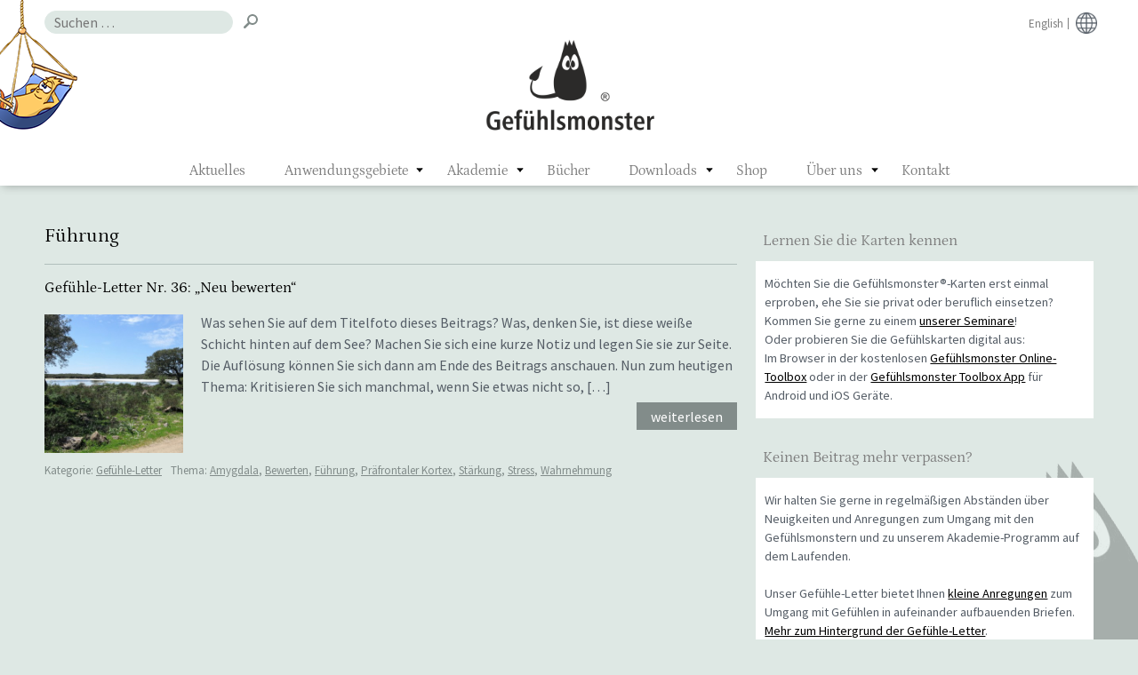

--- FILE ---
content_type: text/html; charset=UTF-8
request_url: https://www.gefuehlsmonster.de/tag/fuehrung/
body_size: 39793
content:
<!DOCTYPE html>
<html lang="de-DE">
<head>
<meta charset="UTF-8">
<meta name="viewport" content="width=device-width, initial-scale=1">
<link rel="profile" href="http://gmpg.org/xfn/11">
<link rel="pingback" href="https://www.gefuehlsmonster.de/xmlrpc.php">

<title>Führung &#8211; Gefühlsmonster</title>
<meta name='robots' content='max-image-preview:large' />
	<style>img:is([sizes="auto" i], [sizes^="auto," i]) { contain-intrinsic-size: 3000px 1500px }</style>
	<link rel="alternate" type="application/rss+xml" title="Gefühlsmonster &raquo; Feed" href="https://www.gefuehlsmonster.de/feed/" />
<link rel="alternate" type="application/rss+xml" title="Gefühlsmonster &raquo; Kommentar-Feed" href="https://www.gefuehlsmonster.de/comments/feed/" />
<link rel="alternate" type="application/rss+xml" title="Gefühlsmonster &raquo; Führung Schlagwort-Feed" href="https://www.gefuehlsmonster.de/tag/fuehrung/feed/" />
<script type="text/javascript">
/* <![CDATA[ */
window._wpemojiSettings = {"baseUrl":"https:\/\/s.w.org\/images\/core\/emoji\/15.0.3\/72x72\/","ext":".png","svgUrl":"https:\/\/s.w.org\/images\/core\/emoji\/15.0.3\/svg\/","svgExt":".svg","source":{"concatemoji":"https:\/\/www.gefuehlsmonster.de\/wp-includes\/js\/wp-emoji-release.min.js?ver=a8a226d3b1492445ffa6ab453568da8c"}};
/*! This file is auto-generated */
!function(i,n){var o,s,e;function c(e){try{var t={supportTests:e,timestamp:(new Date).valueOf()};sessionStorage.setItem(o,JSON.stringify(t))}catch(e){}}function p(e,t,n){e.clearRect(0,0,e.canvas.width,e.canvas.height),e.fillText(t,0,0);var t=new Uint32Array(e.getImageData(0,0,e.canvas.width,e.canvas.height).data),r=(e.clearRect(0,0,e.canvas.width,e.canvas.height),e.fillText(n,0,0),new Uint32Array(e.getImageData(0,0,e.canvas.width,e.canvas.height).data));return t.every(function(e,t){return e===r[t]})}function u(e,t,n){switch(t){case"flag":return n(e,"\ud83c\udff3\ufe0f\u200d\u26a7\ufe0f","\ud83c\udff3\ufe0f\u200b\u26a7\ufe0f")?!1:!n(e,"\ud83c\uddfa\ud83c\uddf3","\ud83c\uddfa\u200b\ud83c\uddf3")&&!n(e,"\ud83c\udff4\udb40\udc67\udb40\udc62\udb40\udc65\udb40\udc6e\udb40\udc67\udb40\udc7f","\ud83c\udff4\u200b\udb40\udc67\u200b\udb40\udc62\u200b\udb40\udc65\u200b\udb40\udc6e\u200b\udb40\udc67\u200b\udb40\udc7f");case"emoji":return!n(e,"\ud83d\udc26\u200d\u2b1b","\ud83d\udc26\u200b\u2b1b")}return!1}function f(e,t,n){var r="undefined"!=typeof WorkerGlobalScope&&self instanceof WorkerGlobalScope?new OffscreenCanvas(300,150):i.createElement("canvas"),a=r.getContext("2d",{willReadFrequently:!0}),o=(a.textBaseline="top",a.font="600 32px Arial",{});return e.forEach(function(e){o[e]=t(a,e,n)}),o}function t(e){var t=i.createElement("script");t.src=e,t.defer=!0,i.head.appendChild(t)}"undefined"!=typeof Promise&&(o="wpEmojiSettingsSupports",s=["flag","emoji"],n.supports={everything:!0,everythingExceptFlag:!0},e=new Promise(function(e){i.addEventListener("DOMContentLoaded",e,{once:!0})}),new Promise(function(t){var n=function(){try{var e=JSON.parse(sessionStorage.getItem(o));if("object"==typeof e&&"number"==typeof e.timestamp&&(new Date).valueOf()<e.timestamp+604800&&"object"==typeof e.supportTests)return e.supportTests}catch(e){}return null}();if(!n){if("undefined"!=typeof Worker&&"undefined"!=typeof OffscreenCanvas&&"undefined"!=typeof URL&&URL.createObjectURL&&"undefined"!=typeof Blob)try{var e="postMessage("+f.toString()+"("+[JSON.stringify(s),u.toString(),p.toString()].join(",")+"));",r=new Blob([e],{type:"text/javascript"}),a=new Worker(URL.createObjectURL(r),{name:"wpTestEmojiSupports"});return void(a.onmessage=function(e){c(n=e.data),a.terminate(),t(n)})}catch(e){}c(n=f(s,u,p))}t(n)}).then(function(e){for(var t in e)n.supports[t]=e[t],n.supports.everything=n.supports.everything&&n.supports[t],"flag"!==t&&(n.supports.everythingExceptFlag=n.supports.everythingExceptFlag&&n.supports[t]);n.supports.everythingExceptFlag=n.supports.everythingExceptFlag&&!n.supports.flag,n.DOMReady=!1,n.readyCallback=function(){n.DOMReady=!0}}).then(function(){return e}).then(function(){var e;n.supports.everything||(n.readyCallback(),(e=n.source||{}).concatemoji?t(e.concatemoji):e.wpemoji&&e.twemoji&&(t(e.twemoji),t(e.wpemoji)))}))}((window,document),window._wpemojiSettings);
/* ]]> */
</script>
<style id='wp-emoji-styles-inline-css' type='text/css'>

	img.wp-smiley, img.emoji {
		display: inline !important;
		border: none !important;
		box-shadow: none !important;
		height: 1em !important;
		width: 1em !important;
		margin: 0 0.07em !important;
		vertical-align: -0.1em !important;
		background: none !important;
		padding: 0 !important;
	}
</style>
<link rel='stylesheet' id='wp-block-library-css' href='https://www.gefuehlsmonster.de/wp-includes/css/dist/block-library/style.min.css?ver=a8a226d3b1492445ffa6ab453568da8c' type='text/css' media='all' />
<style id='classic-theme-styles-inline-css' type='text/css'>
/*! This file is auto-generated */
.wp-block-button__link{color:#fff;background-color:#32373c;border-radius:9999px;box-shadow:none;text-decoration:none;padding:calc(.667em + 2px) calc(1.333em + 2px);font-size:1.125em}.wp-block-file__button{background:#32373c;color:#fff;text-decoration:none}
</style>
<style id='global-styles-inline-css' type='text/css'>
:root{--wp--preset--aspect-ratio--square: 1;--wp--preset--aspect-ratio--4-3: 4/3;--wp--preset--aspect-ratio--3-4: 3/4;--wp--preset--aspect-ratio--3-2: 3/2;--wp--preset--aspect-ratio--2-3: 2/3;--wp--preset--aspect-ratio--16-9: 16/9;--wp--preset--aspect-ratio--9-16: 9/16;--wp--preset--color--black: #000000;--wp--preset--color--cyan-bluish-gray: #abb8c3;--wp--preset--color--white: #ffffff;--wp--preset--color--pale-pink: #f78da7;--wp--preset--color--vivid-red: #cf2e2e;--wp--preset--color--luminous-vivid-orange: #ff6900;--wp--preset--color--luminous-vivid-amber: #fcb900;--wp--preset--color--light-green-cyan: #7bdcb5;--wp--preset--color--vivid-green-cyan: #00d084;--wp--preset--color--pale-cyan-blue: #8ed1fc;--wp--preset--color--vivid-cyan-blue: #0693e3;--wp--preset--color--vivid-purple: #9b51e0;--wp--preset--gradient--vivid-cyan-blue-to-vivid-purple: linear-gradient(135deg,rgba(6,147,227,1) 0%,rgb(155,81,224) 100%);--wp--preset--gradient--light-green-cyan-to-vivid-green-cyan: linear-gradient(135deg,rgb(122,220,180) 0%,rgb(0,208,130) 100%);--wp--preset--gradient--luminous-vivid-amber-to-luminous-vivid-orange: linear-gradient(135deg,rgba(252,185,0,1) 0%,rgba(255,105,0,1) 100%);--wp--preset--gradient--luminous-vivid-orange-to-vivid-red: linear-gradient(135deg,rgba(255,105,0,1) 0%,rgb(207,46,46) 100%);--wp--preset--gradient--very-light-gray-to-cyan-bluish-gray: linear-gradient(135deg,rgb(238,238,238) 0%,rgb(169,184,195) 100%);--wp--preset--gradient--cool-to-warm-spectrum: linear-gradient(135deg,rgb(74,234,220) 0%,rgb(151,120,209) 20%,rgb(207,42,186) 40%,rgb(238,44,130) 60%,rgb(251,105,98) 80%,rgb(254,248,76) 100%);--wp--preset--gradient--blush-light-purple: linear-gradient(135deg,rgb(255,206,236) 0%,rgb(152,150,240) 100%);--wp--preset--gradient--blush-bordeaux: linear-gradient(135deg,rgb(254,205,165) 0%,rgb(254,45,45) 50%,rgb(107,0,62) 100%);--wp--preset--gradient--luminous-dusk: linear-gradient(135deg,rgb(255,203,112) 0%,rgb(199,81,192) 50%,rgb(65,88,208) 100%);--wp--preset--gradient--pale-ocean: linear-gradient(135deg,rgb(255,245,203) 0%,rgb(182,227,212) 50%,rgb(51,167,181) 100%);--wp--preset--gradient--electric-grass: linear-gradient(135deg,rgb(202,248,128) 0%,rgb(113,206,126) 100%);--wp--preset--gradient--midnight: linear-gradient(135deg,rgb(2,3,129) 0%,rgb(40,116,252) 100%);--wp--preset--font-size--small: 13px;--wp--preset--font-size--medium: 20px;--wp--preset--font-size--large: 36px;--wp--preset--font-size--x-large: 42px;--wp--preset--spacing--20: 0.44rem;--wp--preset--spacing--30: 0.67rem;--wp--preset--spacing--40: 1rem;--wp--preset--spacing--50: 1.5rem;--wp--preset--spacing--60: 2.25rem;--wp--preset--spacing--70: 3.38rem;--wp--preset--spacing--80: 5.06rem;--wp--preset--shadow--natural: 6px 6px 9px rgba(0, 0, 0, 0.2);--wp--preset--shadow--deep: 12px 12px 50px rgba(0, 0, 0, 0.4);--wp--preset--shadow--sharp: 6px 6px 0px rgba(0, 0, 0, 0.2);--wp--preset--shadow--outlined: 6px 6px 0px -3px rgba(255, 255, 255, 1), 6px 6px rgba(0, 0, 0, 1);--wp--preset--shadow--crisp: 6px 6px 0px rgba(0, 0, 0, 1);}:where(.is-layout-flex){gap: 0.5em;}:where(.is-layout-grid){gap: 0.5em;}body .is-layout-flex{display: flex;}.is-layout-flex{flex-wrap: wrap;align-items: center;}.is-layout-flex > :is(*, div){margin: 0;}body .is-layout-grid{display: grid;}.is-layout-grid > :is(*, div){margin: 0;}:where(.wp-block-columns.is-layout-flex){gap: 2em;}:where(.wp-block-columns.is-layout-grid){gap: 2em;}:where(.wp-block-post-template.is-layout-flex){gap: 1.25em;}:where(.wp-block-post-template.is-layout-grid){gap: 1.25em;}.has-black-color{color: var(--wp--preset--color--black) !important;}.has-cyan-bluish-gray-color{color: var(--wp--preset--color--cyan-bluish-gray) !important;}.has-white-color{color: var(--wp--preset--color--white) !important;}.has-pale-pink-color{color: var(--wp--preset--color--pale-pink) !important;}.has-vivid-red-color{color: var(--wp--preset--color--vivid-red) !important;}.has-luminous-vivid-orange-color{color: var(--wp--preset--color--luminous-vivid-orange) !important;}.has-luminous-vivid-amber-color{color: var(--wp--preset--color--luminous-vivid-amber) !important;}.has-light-green-cyan-color{color: var(--wp--preset--color--light-green-cyan) !important;}.has-vivid-green-cyan-color{color: var(--wp--preset--color--vivid-green-cyan) !important;}.has-pale-cyan-blue-color{color: var(--wp--preset--color--pale-cyan-blue) !important;}.has-vivid-cyan-blue-color{color: var(--wp--preset--color--vivid-cyan-blue) !important;}.has-vivid-purple-color{color: var(--wp--preset--color--vivid-purple) !important;}.has-black-background-color{background-color: var(--wp--preset--color--black) !important;}.has-cyan-bluish-gray-background-color{background-color: var(--wp--preset--color--cyan-bluish-gray) !important;}.has-white-background-color{background-color: var(--wp--preset--color--white) !important;}.has-pale-pink-background-color{background-color: var(--wp--preset--color--pale-pink) !important;}.has-vivid-red-background-color{background-color: var(--wp--preset--color--vivid-red) !important;}.has-luminous-vivid-orange-background-color{background-color: var(--wp--preset--color--luminous-vivid-orange) !important;}.has-luminous-vivid-amber-background-color{background-color: var(--wp--preset--color--luminous-vivid-amber) !important;}.has-light-green-cyan-background-color{background-color: var(--wp--preset--color--light-green-cyan) !important;}.has-vivid-green-cyan-background-color{background-color: var(--wp--preset--color--vivid-green-cyan) !important;}.has-pale-cyan-blue-background-color{background-color: var(--wp--preset--color--pale-cyan-blue) !important;}.has-vivid-cyan-blue-background-color{background-color: var(--wp--preset--color--vivid-cyan-blue) !important;}.has-vivid-purple-background-color{background-color: var(--wp--preset--color--vivid-purple) !important;}.has-black-border-color{border-color: var(--wp--preset--color--black) !important;}.has-cyan-bluish-gray-border-color{border-color: var(--wp--preset--color--cyan-bluish-gray) !important;}.has-white-border-color{border-color: var(--wp--preset--color--white) !important;}.has-pale-pink-border-color{border-color: var(--wp--preset--color--pale-pink) !important;}.has-vivid-red-border-color{border-color: var(--wp--preset--color--vivid-red) !important;}.has-luminous-vivid-orange-border-color{border-color: var(--wp--preset--color--luminous-vivid-orange) !important;}.has-luminous-vivid-amber-border-color{border-color: var(--wp--preset--color--luminous-vivid-amber) !important;}.has-light-green-cyan-border-color{border-color: var(--wp--preset--color--light-green-cyan) !important;}.has-vivid-green-cyan-border-color{border-color: var(--wp--preset--color--vivid-green-cyan) !important;}.has-pale-cyan-blue-border-color{border-color: var(--wp--preset--color--pale-cyan-blue) !important;}.has-vivid-cyan-blue-border-color{border-color: var(--wp--preset--color--vivid-cyan-blue) !important;}.has-vivid-purple-border-color{border-color: var(--wp--preset--color--vivid-purple) !important;}.has-vivid-cyan-blue-to-vivid-purple-gradient-background{background: var(--wp--preset--gradient--vivid-cyan-blue-to-vivid-purple) !important;}.has-light-green-cyan-to-vivid-green-cyan-gradient-background{background: var(--wp--preset--gradient--light-green-cyan-to-vivid-green-cyan) !important;}.has-luminous-vivid-amber-to-luminous-vivid-orange-gradient-background{background: var(--wp--preset--gradient--luminous-vivid-amber-to-luminous-vivid-orange) !important;}.has-luminous-vivid-orange-to-vivid-red-gradient-background{background: var(--wp--preset--gradient--luminous-vivid-orange-to-vivid-red) !important;}.has-very-light-gray-to-cyan-bluish-gray-gradient-background{background: var(--wp--preset--gradient--very-light-gray-to-cyan-bluish-gray) !important;}.has-cool-to-warm-spectrum-gradient-background{background: var(--wp--preset--gradient--cool-to-warm-spectrum) !important;}.has-blush-light-purple-gradient-background{background: var(--wp--preset--gradient--blush-light-purple) !important;}.has-blush-bordeaux-gradient-background{background: var(--wp--preset--gradient--blush-bordeaux) !important;}.has-luminous-dusk-gradient-background{background: var(--wp--preset--gradient--luminous-dusk) !important;}.has-pale-ocean-gradient-background{background: var(--wp--preset--gradient--pale-ocean) !important;}.has-electric-grass-gradient-background{background: var(--wp--preset--gradient--electric-grass) !important;}.has-midnight-gradient-background{background: var(--wp--preset--gradient--midnight) !important;}.has-small-font-size{font-size: var(--wp--preset--font-size--small) !important;}.has-medium-font-size{font-size: var(--wp--preset--font-size--medium) !important;}.has-large-font-size{font-size: var(--wp--preset--font-size--large) !important;}.has-x-large-font-size{font-size: var(--wp--preset--font-size--x-large) !important;}
:where(.wp-block-post-template.is-layout-flex){gap: 1.25em;}:where(.wp-block-post-template.is-layout-grid){gap: 1.25em;}
:where(.wp-block-columns.is-layout-flex){gap: 2em;}:where(.wp-block-columns.is-layout-grid){gap: 2em;}
:root :where(.wp-block-pullquote){font-size: 1.5em;line-height: 1.6;}
</style>
<link rel='stylesheet' id='contact-form-7-css' href='https://www.gefuehlsmonster.de/wp-content/plugins/contact-form-7/includes/css/styles.css?ver=6.1.4' type='text/css' media='all' />
<link rel='stylesheet' id='url-shortify-css' href='https://www.gefuehlsmonster.de/wp-content/plugins/url-shortify/lite/dist/styles/url-shortify.css?ver=1.12.1' type='text/css' media='all' />
<link rel='stylesheet' id='g-monster-style-css' href='https://www.gefuehlsmonster.de/wp-content/themes/g-monster/style.css?ver=a8a226d3b1492445ffa6ab453568da8c' type='text/css' media='all' />
<script type="text/javascript" src="https://www.gefuehlsmonster.de/wp-includes/js/jquery/jquery.min.js?ver=3.7.1" id="jquery-core-js"></script>
<script type="text/javascript" src="https://www.gefuehlsmonster.de/wp-includes/js/jquery/jquery-migrate.min.js?ver=3.4.1" id="jquery-migrate-js"></script>
<script type="text/javascript" id="url-shortify-js-extra">
/* <![CDATA[ */
var usParams = {"ajaxurl":"https:\/\/www.gefuehlsmonster.de\/wp-admin\/admin-ajax.php"};
/* ]]> */
</script>
<script type="text/javascript" src="https://www.gefuehlsmonster.de/wp-content/plugins/url-shortify/lite/dist/scripts/url-shortify.js?ver=1.12.1" id="url-shortify-js"></script>
<link rel="https://api.w.org/" href="https://www.gefuehlsmonster.de/wp-json/" /><link rel="alternate" title="JSON" type="application/json" href="https://www.gefuehlsmonster.de/wp-json/wp/v2/tags/497" /><link rel="EditURI" type="application/rsd+xml" title="RSD" href="https://www.gefuehlsmonster.de/xmlrpc.php?rsd" />
<meta name="generator" content="LemonHead" />
<style type="text/css">.recentcomments a{display:inline !important;padding:0 !important;margin:0 !important;}</style><link rel="icon" href="https://www.gefuehlsmonster.de/wp-content/uploads/2020/04/cropped-555495_180418348802545_618700714_n-32x32.png" sizes="32x32" />
<link rel="icon" href="https://www.gefuehlsmonster.de/wp-content/uploads/2020/04/cropped-555495_180418348802545_618700714_n-192x192.png" sizes="192x192" />
<link rel="apple-touch-icon" href="https://www.gefuehlsmonster.de/wp-content/uploads/2020/04/cropped-555495_180418348802545_618700714_n-180x180.png" />
<meta name="msapplication-TileImage" content="https://www.gefuehlsmonster.de/wp-content/uploads/2020/04/cropped-555495_180418348802545_618700714_n-270x270.png" />
<style>.shorten_url { 
	   padding: 10px 10px 10px 10px ; 
	   border: 1px solid #AAAAAA ; 
	   background-color: #EEEEEE ;
}</style>		<style type="text/css" id="wp-custom-css">
			.katkachel {
	padding: 8px;
	background-color: white;
}		</style>
		</head>

<body class="archive tag tag-fuehrung tag-497 metaslider-plugin group-blog">
<div id="fb-root"></div>
<div id="monsterTop" class="monster"></div>
<div id="page" class="hfeed site">
	<a class="skip-link screen-reader-text" href="#content">Zum Inhalt</a>

	<header id="masthead" class="site-header" role="banner">
		<div class="inner">
			<div class="site-branding">
									<a id="logo" href="https://www.gefuehlsmonster.de/" rel="home">Gefühlsmonster</a>
							</div><!-- .site-branding -->
			<nav id="site-navigation" class="main-navigation" role="navigation">
				<div class="mobile-navbar">
					<div class="cell">
						<button class="menu-toggle mobile" aria-controls="primary-menu" aria-expanded="false">menu</button>
					</div>
					<div class="cell center">
						<a class="button shop-link mobile" href="http://www.gefuehlsmonster-shop.de/" target="_blank">shop</a>
					</div>
					<div class="cell last">
						<button class="search-toggle mobile" aria-controls="search-form" aria-expanded="false">search</button>
					</div>
				</div>
				<div id="primary-menu" class="menu-main-menu-container"><ul id="primary-menu-list" class="menu"><li id="menu-item-152" class="menu-item menu-item-type-post_type menu-item-object-page current_page_parent menu-item-152"><a href="https://www.gefuehlsmonster.de/aktuelles-von-den-gefuehlsmonstern/">Aktuelles</a></li>
<li id="menu-item-1625" class="menu-item menu-item-type-post_type menu-item-object-page menu-item-has-children menu-item-1625"><a href="https://www.gefuehlsmonster.de/anwendungsgebiete-der-gefuehlsmonster/">Anwendungsgebiete</a>
<ul class="sub-menu">
	<li id="menu-item-7173" class="menu-item menu-item-type-post_type menu-item-object-page menu-item-7173"><a href="https://www.gefuehlsmonster.de/case-studies-2/">Case Studies</a></li>
	<li id="menu-item-1563" class="menu-item menu-item-type-post_type menu-item-object-page menu-item-1563"><a href="https://www.gefuehlsmonster.de/alter/">Alter</a></li>
	<li id="menu-item-1556" class="menu-item menu-item-type-post_type menu-item-object-page menu-item-1556"><a href="https://www.gefuehlsmonster.de/autismus/">Autismus</a></li>
	<li id="menu-item-1617" class="menu-item menu-item-type-post_type menu-item-object-page menu-item-1617"><a href="https://www.gefuehlsmonster.de/coaching/">Coaching</a></li>
	<li id="menu-item-1594" class="menu-item menu-item-type-post_type menu-item-object-page menu-item-1594"><a href="https://www.gefuehlsmonster.de/familie/">Familie</a></li>
	<li id="menu-item-1574" class="menu-item menu-item-type-post_type menu-item-object-page menu-item-1574"><a href="https://www.gefuehlsmonster.de/interkulturell/">Interkulturell</a></li>
	<li id="menu-item-1582" class="menu-item menu-item-type-post_type menu-item-object-page menu-item-1582"><a href="https://www.gefuehlsmonster.de/kindergarten/">Kindergarten</a></li>
	<li id="menu-item-1548" class="menu-item menu-item-type-post_type menu-item-object-page menu-item-1548"><a href="https://www.gefuehlsmonster.de/mediation-neu/">Mediation</a></li>
	<li id="menu-item-1596" class="menu-item menu-item-type-post_type menu-item-object-page menu-item-1596"><a href="https://www.gefuehlsmonster.de/paare/">Partnerschaft</a></li>
	<li id="menu-item-1580" class="menu-item menu-item-type-post_type menu-item-object-page menu-item-1580"><a href="https://www.gefuehlsmonster.de/schule/">Schule</a></li>
	<li id="menu-item-1578" class="menu-item menu-item-type-post_type menu-item-object-page menu-item-1578"><a href="https://www.gefuehlsmonster.de/selbst-management/">Selbst-Management</a></li>
	<li id="menu-item-1554" class="menu-item menu-item-type-post_type menu-item-object-page menu-item-1554"><a href="https://www.gefuehlsmonster.de/supervision/">Supervision</a></li>
	<li id="menu-item-1551" class="menu-item menu-item-type-post_type menu-item-object-page menu-item-1551"><a href="https://www.gefuehlsmonster.de/therapie/">Therapie</a></li>
	<li id="menu-item-1615" class="menu-item menu-item-type-post_type menu-item-object-page menu-item-1615"><a href="https://www.gefuehlsmonster.de/training/">Training</a></li>
	<li id="menu-item-1576" class="menu-item menu-item-type-post_type menu-item-object-page menu-item-1576"><a href="https://www.gefuehlsmonster.de/trauerarbeit/">Trauerarbeit</a></li>
	<li id="menu-item-3373" class="menu-item menu-item-type-post_type menu-item-object-page menu-item-3373"><a href="https://www.gefuehlsmonster.de/unternehmen/">Unternehmen</a></li>
</ul>
</li>
<li id="menu-item-5371" class="menu-item menu-item-type-post_type menu-item-object-page menu-item-has-children menu-item-5371"><a href="https://www.gefuehlsmonster.de/seminare-workshops/">Akademie</a>
<ul class="sub-menu">
	<li id="menu-item-6630" class="menu-item menu-item-type-post_type menu-item-object-page menu-item-6630"><a href="https://www.gefuehlsmonster.de/seminare-workshops/">Start</a></li>
	<li id="menu-item-6628" class="menu-item menu-item-type-post_type menu-item-object-page menu-item-6628"><a href="https://www.gefuehlsmonster.de/einfuehrungskurse/">Einführungskurse</a></li>
	<li id="menu-item-6627" class="menu-item menu-item-type-post_type menu-item-object-page menu-item-6627"><a href="https://www.gefuehlsmonster.de/impulskurse/">Impulskurse</a></li>
	<li id="menu-item-6626" class="menu-item menu-item-type-post_type menu-item-object-page menu-item-6626"><a href="https://www.gefuehlsmonster.de/intensivkurse/">Intensivkurse</a></li>
	<li id="menu-item-6629" class="menu-item menu-item-type-post_type menu-item-object-page menu-item-6629"><a href="https://www.gefuehlsmonster.de/alle-angebote/">Alle Angebote</a></li>
	<li id="menu-item-5586" class="menu-item menu-item-type-post_type menu-item-object-page menu-item-5586"><a href="https://www.gefuehlsmonster.de/seminare-workshops/team-trainer/">Team &#038; Trainer*innen</a></li>
</ul>
</li>
<li id="menu-item-5876" class="menu-item menu-item-type-post_type menu-item-object-page menu-item-5876"><a href="https://www.gefuehlsmonster.de/buch-veroeffentlichungen/">Bücher</a></li>
<li id="menu-item-1493" class="menu-item menu-item-type-post_type menu-item-object-page menu-item-has-children menu-item-1493"><a href="https://www.gefuehlsmonster.de/material-downloads/">Downloads</a>
<ul class="sub-menu">
	<li id="menu-item-7470" class="menu-item menu-item-type-post_type menu-item-object-page menu-item-7470"><a href="https://www.gefuehlsmonster.de/material-downloads/">Material &#038; Anleitungen</a></li>
	<li id="menu-item-7471" class="menu-item menu-item-type-post_type menu-item-object-page menu-item-7471"><a href="https://www.gefuehlsmonster.de/gefuehlsmonster-toolbox-app-2/">Gefühlsmonster Toolbox App</a></li>
</ul>
</li>
<li id="menu-item-50" class="menu-item menu-item-type-custom menu-item-object-custom menu-item-50"><a href="http://www.gefuehlsmonster-shop.de">Shop</a></li>
<li id="menu-item-44" class="menu-item menu-item-type-post_type menu-item-object-page menu-item-has-children menu-item-44"><a href="https://www.gefuehlsmonster.de/ueber-die-monster/">Über uns</a>
<ul class="sub-menu">
	<li id="menu-item-249" class="menu-item menu-item-type-post_type menu-item-object-page menu-item-249"><a href="https://www.gefuehlsmonster.de/ueber-die-monster/verwendung-der-karten/">Was sind die Gefühlsmonster?</a></li>
	<li id="menu-item-7380" class="menu-item menu-item-type-post_type menu-item-object-page menu-item-7380"><a href="https://www.gefuehlsmonster.de/unsere-wirkung/">Unsere Wirkung</a></li>
	<li id="menu-item-4635" class="menu-item menu-item-type-post_type menu-item-object-page menu-item-4635"><a href="https://www.gefuehlsmonster.de/unsere-philosophie/">Unsere Philosophie</a></li>
	<li id="menu-item-7569" class="menu-item menu-item-type-post_type menu-item-object-page menu-item-7569"><a href="https://www.gefuehlsmonster.de/unsere-partner/">Unsere Partner</a></li>
	<li id="menu-item-248" class="menu-item menu-item-type-post_type menu-item-object-page menu-item-248"><a href="https://www.gefuehlsmonster.de/ueber-die-monster/geschichte-der-karten/">Geschichte der Karten</a></li>
</ul>
</li>
<li id="menu-item-43" class="menu-item menu-item-type-post_type menu-item-object-page menu-item-43"><a href="https://www.gefuehlsmonster.de/kontakt/">Kontakt</a></li>
</ul></div>
				<ul id="lang-menu">
						<li class="lang-item lang-item-8 lang-item-en no-translation lang-item-first"><a lang="en-US" hreflang="en-US" href="https://www.gefuehlsmonster.de/en/home/">English</a></li>
					<li id="multilang"><ul id="menu-international-menu" class="menu"><li id="menu-item-498" class="menu-item menu-item-type-post_type menu-item-object-page menu-item-498"><a href="https://www.gefuehlsmonster.de/arabian/" title="Arabian">اللغة العربية</a></li>
<li id="menu-item-387" class="menu-item menu-item-type-post_type menu-item-object-page menu-item-387"><a href="https://www.gefuehlsmonster.de/chinese/">Chinese</a></li>
<li id="menu-item-384" class="menu-item menu-item-type-post_type menu-item-object-page menu-item-384"><a href="https://www.gefuehlsmonster.de/cestina/">čeština</a></li>
<li id="menu-item-3706" class="menu-item menu-item-type-post_type menu-item-object-page menu-item-3706"><a href="https://www.gefuehlsmonster.de/espagnol/">Español</a></li>
<li id="menu-item-411" class="menu-item menu-item-type-post_type menu-item-object-page menu-item-411"><a href="https://www.gefuehlsmonster.de/francais/">Français</a></li>
<li id="menu-item-410" class="menu-item menu-item-type-post_type menu-item-object-page menu-item-410"><a href="https://www.gefuehlsmonster.de/italiano/">Italiano</a></li>
<li id="menu-item-381" class="menu-item menu-item-type-post_type menu-item-object-page menu-item-381"><a href="https://www.gefuehlsmonster.de/nederlands/">Nederlands</a></li>
<li id="menu-item-386" class="menu-item menu-item-type-post_type menu-item-object-page menu-item-386"><a href="https://www.gefuehlsmonster.de/polski/">Polski</a></li>
<li id="menu-item-385" class="menu-item menu-item-type-post_type menu-item-object-page menu-item-385"><a href="https://www.gefuehlsmonster.de/%d1%80%d1%83%d1%81%d1%81%d0%ba%d0%b8%d0%b9/">Pу́сский</a></li>
<li id="menu-item-1182" class="menu-item menu-item-type-post_type menu-item-object-page menu-item-1182"><a href="https://www.gefuehlsmonster.de/suomi/">Suomi</a></li>
<li id="menu-item-4210" class="menu-item menu-item-type-post_type menu-item-object-page menu-item-4210"><a href="https://www.gefuehlsmonster.de/en/taiwan-chinese/">Taiwan Chinese</a></li>
<li id="menu-item-383" class="menu-item menu-item-type-post_type menu-item-object-page menu-item-383"><a href="https://www.gefuehlsmonster.de/tuerkce/">Türkçe</a></li>
<li id="menu-item-382" class="menu-item menu-item-type-post_type menu-item-object-page menu-item-382"><a href="https://www.gefuehlsmonster.de/%d1%83%d0%ba%d1%80%d0%b0%d1%97%d0%bd%d1%81%d1%8c%d0%ba%d0%b0/">Yкраїнська</a></li>
</ul>					</li>
				</ul>
			</nav><!-- #site-navigation -->
			<form role="search" method="get" class="search-form" action="https://www.gefuehlsmonster.de/">
				<label>
					<span class="screen-reader-text">Suche nach:</span>
					<input type="search" class="search-field" placeholder="Suchen …" value="" name="s" />
				</label>
				<input type="submit" class="search-submit" value="Suchen" />
			</form>		</div><!-- .inner -->

	</header><!-- #masthead -->

	<div id="content" class="site-content">

<div class="inner">
	<div id="primary" class="content-area">
		<main id="main" class="site-main" role="main">

					<header class="page-header">
				<h1>Führung</h1>			</header><!-- .page-header -->

						
				
<article id="post-2321" class="post-2321 post type-post status-publish format-standard has-post-thumbnail hentry category-gefuehle-letter tag-amygdala tag-bewerten tag-fuehrung tag-praefrontaler-kortex tag-staerkung tag-stress tag-wahrnehmung">
	<header class="entry-header">
		<h2 class="entry-title"><a href="https://www.gefuehlsmonster.de/gefuehle-letter/gefuehle-fuer-den-alltag-36-neu-bewerten/" rel="bookmark">Gefühle-Letter Nr. 36: &#8222;Neu bewerten&#8220;</a></h2>	</header><!-- .entry-header -->

	<div class="entry-content">
			<a href="https://www.gefuehlsmonster.de/gefuehle-letter/gefuehle-fuer-den-alltag-36-neu-bewerten/" class="post-image-link" title="Gefühle-Letter Nr. 36: &#8222;Neu bewerten&#8220;">
		<img width="350" height="350" src="https://www.gefuehlsmonster.de/wp-content/uploads/2016/07/712-350x350.jpg" class="attachment-thumbnail size-thumbnail wp-post-image" alt="" decoding="async" fetchpriority="high" />		</a>
			<p>Was sehen Sie auf dem Titelfoto dieses Beitrags? Was, denken Sie, ist diese weiße Schicht hinten auf dem See? Machen Sie sich eine kurze Notiz und legen Sie sie zur Seite. Die Auflösung können Sie sich dann am Ende des Beitrags anschauen. Nun zum heutigen Thema: Kritisieren Sie sich manchmal, wenn Sie etwas nicht so, [&hellip;]</p>
		<p class="more-link"><a href="https://www.gefuehlsmonster.de/gefuehle-letter/gefuehle-fuer-den-alltag-36-neu-bewerten/" class="button" rel="bookmark">weiterlesen</a></p>
	</div><!-- .entry-content -->

	<footer class="entry-footer">
		<span class="cat-links">Kategorie: <a href="https://www.gefuehlsmonster.de/category/gefuehle-letter/" rel="category tag">Gefühle-Letter</a></span><span class="tags-links">Thema: <a href="https://www.gefuehlsmonster.de/tag/amygdala/" rel="tag">Amygdala</a>, <a href="https://www.gefuehlsmonster.de/tag/bewerten/" rel="tag">Bewerten</a>, <a href="https://www.gefuehlsmonster.de/tag/fuehrung/" rel="tag">Führung</a>, <a href="https://www.gefuehlsmonster.de/tag/praefrontaler-kortex/" rel="tag">Präfrontaler Kortex</a>, <a href="https://www.gefuehlsmonster.de/tag/staerkung/" rel="tag">Stärkung</a>, <a href="https://www.gefuehlsmonster.de/tag/stress/" rel="tag">Stress</a>, <a href="https://www.gefuehlsmonster.de/tag/wahrnehmung/" rel="tag">Wahrnehmung</a></span>	</footer><!-- .entry-footer -->
</article><!-- #post-## -->

			
			
		
		</main><!-- #main -->
	</div><!-- #primary -->

	
<div id="secondary" class="widget-area" role="complementary">
	<aside id="text-7" class="widget widget_text"><h4 class="widget-title">Lernen Sie die Karten kennen</h4>			<div class="textwidget"><p>Möchten Sie die Gefühlsmonster®-Karten erst einmal erproben, ehe Sie sie privat oder beruflich einsetzen? Kommen Sie gerne zu einem <a href="https://www.gefuehlsmonster.de/seminare-workshops/">unserer Seminare</a>!</p>
<p>Oder probieren Sie die Gefühlskarten digital aus:<br />
Im Browser in der kostenlosen <a href="http://scan.gefuehlsmonster.de/">Gefühlsmonster Online-Toolbox</a> oder in der <a href="https://www.gefuehlsmonster.de/gefuehlsmonster-toolbox-app-2/">Gefühlsmonster Toolbox App</a> für Android und iOS Geräte.</p>
</div>
		</aside><aside id="text-19" class="widget widget_text"><h4 class="widget-title">Keinen Beitrag mehr verpassen?</h4>			<div class="textwidget">Wir halten Sie gerne in regelmäßigen Abständen über Neuigkeiten und Anregungen zum Umgang mit den Gefühlsmonstern und zu unserem Akademie-Programm auf dem Laufenden.
<br/><br/>
Unser Gefühle-Letter bietet Ihnen <a href="/category/gefuehle-letter"/>kleine Anregungen</a> zum Umgang mit Gefühlen in aufeinander aufbauenden Briefen.
<br/>
<a href="/erlaeuterung-zum-gefuehle-letter/">Mehr zum Hintergrund der Gefühle-Letter</a>.
<br/>
<a href="/newsletter/" class="button newsletter">Zu den Newslettern anmelden</a></div>
		</aside></div><!-- #secondary -->
</div>

	<div id="monsterContentEnd" class="monster"></div>
	</div><!-- #content -->
	<footer id="colophon" class="site-footer" role="contentinfo">
				<div class="widget-area inner">
			<div id="monsterFooter" class="monster"></div>
			<aside id="custom_html-3" class="widget_text widget widget_custom_html"><h4 class="widget-title">Social Media</h4><div class="textwidget custom-html-widget"><p>
Bleiben Sie auf <a href="http://www.facebook.com/gefuehlsmonster" target="_blank">Facebook</a> und <a href="https://www.instagram.com/gefuehlsmonster.de" target="_blank">Instagram</a> mit uns in Kontakt.
</p>
<p>
	Auch bei LinkedIn finden Sie die <a href="https://de.linkedin.com/company/gefuehlsmonster" target="_blank">Gefühlsmonster</a>.
</p>
<p>
Unsere Videos veröffentlichen wir auf <a href="https://www.youtube.com/user/Gefuehlsmonster"  target="_blank">Youtube</a>, wenn es etwas Neues gibt erfahren Sie es dort als erste.
</p>
<p>
	Melden Sie sich hier für unsere <a href="https://www.gefuehlsmonster.de/newsletter/">Newsletter</a> an.
</p></div></aside><aside id="text-2" class="widget widget_text"><h4 class="widget-title">Was sind Gefühlsmonster</h4>			<div class="textwidget"><p>Bilder sagen mehr als Worte. Die Gefühlsmonster-Karten können helfen, sich selbst und Andere besser zu verstehen.</p>
<p>Verschiedene Produkte der Gefühlsmonster werden z.B. in Coachings, Mediationen, Pädagogik, und vielen anderen Fachgebieten eingesetzt um eine freundliche Atmosphäre zu schaffen und Gespräche anzuregen und zu erleichtern.</p>
</div>
		</aside>		</div>
		
		<div class="inner bottom-line">
			<div class="site-info">
				&copy; 2026 Gefühlsmonster GmbH			</div><!-- .site-info -->

			<div id="footer-menu" class="menu-footer-menu-container"><ul id="menu-footer-menu" class="menu"><li id="menu-item-54" class="menu-item menu-item-type-post_type menu-item-object-page menu-item-54"><a href="https://www.gefuehlsmonster.de/kontakt/">Kontakt</a></li>
<li id="menu-item-231" class="menu-item menu-item-type-post_type menu-item-object-page menu-item-231"><a href="https://www.gefuehlsmonster.de/impressum/">Impressum</a></li>
<li id="menu-item-284" class="menu-item menu-item-type-post_type menu-item-object-page menu-item-privacy-policy menu-item-284"><a rel="privacy-policy" href="https://www.gefuehlsmonster.de/hinweise-zum-datenschutz/">Datenschutz</a></li>
</ul></div>		</div>
		<div id="monsterShadow" class="monster"></div>
	</footer><!-- #colophon -->
</div><!-- #page -->
<script>
            document.body.setAttribute('data-bs', '3.7');
        </script>			<script>
				// Used by Gallery Custom Links to handle tenacious Lightboxes
				//jQuery(document).ready(function () {

					function mgclInit() {
						
						// In jQuery:
						// if (jQuery.fn.off) {
						// 	jQuery('.no-lightbox, .no-lightbox img').off('click'); // jQuery 1.7+
						// }
						// else {
						// 	jQuery('.no-lightbox, .no-lightbox img').unbind('click'); // < jQuery 1.7
						// }

						// 2022/10/24: In Vanilla JS
						var elements = document.querySelectorAll('.no-lightbox, .no-lightbox img');
						for (var i = 0; i < elements.length; i++) {
						 	elements[i].onclick = null;
						}


						// In jQuery:
						//jQuery('a.no-lightbox').click(mgclOnClick);

						// 2022/10/24: In Vanilla JS:
						var elements = document.querySelectorAll('a.no-lightbox');
						for (var i = 0; i < elements.length; i++) {
						 	elements[i].onclick = mgclOnClick;
						}

						// in jQuery:
						// if (jQuery.fn.off) {
						// 	jQuery('a.set-target').off('click'); // jQuery 1.7+
						// }
						// else {
						// 	jQuery('a.set-target').unbind('click'); // < jQuery 1.7
						// }
						// jQuery('a.set-target').click(mgclOnClick);

						// 2022/10/24: In Vanilla JS:
						var elements = document.querySelectorAll('a.set-target');
						for (var i = 0; i < elements.length; i++) {
						 	elements[i].onclick = mgclOnClick;
						}
					}

					function mgclOnClick() {
						if (!this.target || this.target == '' || this.target == '_self')
							window.location = this.href;
						else
							window.open(this.href,this.target);
						return false;
					}

					// From WP Gallery Custom Links
					// Reduce the number of  conflicting lightboxes
					function mgclAddLoadEvent(func) {
						var oldOnload = window.onload;
						if (typeof window.onload != 'function') {
							window.onload = func;
						} else {
							window.onload = function() {
								oldOnload();
								func();
							}
						}
					}

					mgclAddLoadEvent(mgclInit);
					mgclInit();

				//});
			</script>
		<script type="text/javascript" src="https://www.gefuehlsmonster.de/wp-includes/js/dist/hooks.min.js?ver=4d63a3d491d11ffd8ac6" id="wp-hooks-js"></script>
<script type="text/javascript" src="https://www.gefuehlsmonster.de/wp-includes/js/dist/i18n.min.js?ver=5e580eb46a90c2b997e6" id="wp-i18n-js"></script>
<script type="text/javascript" id="wp-i18n-js-after">
/* <![CDATA[ */
wp.i18n.setLocaleData( { 'text direction\u0004ltr': [ 'ltr' ] } );
/* ]]> */
</script>
<script type="text/javascript" src="https://www.gefuehlsmonster.de/wp-content/plugins/contact-form-7/includes/swv/js/index.js?ver=6.1.4" id="swv-js"></script>
<script type="text/javascript" id="contact-form-7-js-translations">
/* <![CDATA[ */
( function( domain, translations ) {
	var localeData = translations.locale_data[ domain ] || translations.locale_data.messages;
	localeData[""].domain = domain;
	wp.i18n.setLocaleData( localeData, domain );
} )( "contact-form-7", {"translation-revision-date":"2025-10-26 03:28:49+0000","generator":"GlotPress\/4.0.3","domain":"messages","locale_data":{"messages":{"":{"domain":"messages","plural-forms":"nplurals=2; plural=n != 1;","lang":"de"},"This contact form is placed in the wrong place.":["Dieses Kontaktformular wurde an der falschen Stelle platziert."],"Error:":["Fehler:"]}},"comment":{"reference":"includes\/js\/index.js"}} );
/* ]]> */
</script>
<script type="text/javascript" id="contact-form-7-js-before">
/* <![CDATA[ */
var wpcf7 = {
    "api": {
        "root": "https:\/\/www.gefuehlsmonster.de\/wp-json\/",
        "namespace": "contact-form-7\/v1"
    }
};
/* ]]> */
</script>
<script type="text/javascript" src="https://www.gefuehlsmonster.de/wp-content/plugins/contact-form-7/includes/js/index.js?ver=6.1.4" id="contact-form-7-js"></script>
<script type="text/javascript" src="https://www.gefuehlsmonster.de/wp-content/themes/g-monster/js/navigation.js?ver=20120206" id="g-monster-navigation-js"></script>
<script type="text/javascript" src="https://www.gefuehlsmonster.de/wp-content/themes/g-monster/js/skip-link-focus-fix.js?ver=20130115" id="g-monster-skip-link-focus-fix-js"></script>
<script type="text/javascript" src="https://www.gefuehlsmonster.de/wp-content/themes/g-monster/js/masonry.pkgd.min.js?ver=330" id="g-monster-masonry-js"></script>
<script type="text/javascript" src="https://www.gefuehlsmonster.de/wp-content/themes/g-monster/js/imagesloaded.pkgd.min.js?ver=318" id="g-monster-imgload-js"></script>
<script type="text/javascript" src="https://www.gefuehlsmonster.de/wp-content/themes/g-monster/js/jquery.magnific-popup.min.js?ver=099" id="g-monster-lightbox-js"></script>
<script type="text/javascript" src="https://www.gefuehlsmonster.de/wp-content/themes/g-monster/js/script.js?ver=20150806" id="g-monster-customscript-js"></script>

</body>
</html>


--- FILE ---
content_type: text/css
request_url: https://www.gefuehlsmonster.de/wp-content/themes/g-monster/style.css?ver=a8a226d3b1492445ffa6ab453568da8c
body_size: 41418
content:
/*!
Theme Name: Gefühlsmonster Theme
Theme URI: http://underscores.me/
Author: LemonHead
Author URI: http://www.lemonhead.de
Description: Description
Version: 1.3.0
License: GNU General Public License v2 or later
License URI: http://www.gnu.org/licenses/gpl-2.0.html
Text Domain: g-monster
Tags:

This theme, like WordPress, is licensed under the GPL.
Use it to make something cool, have fun, and share what you've learned with others.

Gefühlsmonster Theme is based on Underscores http://underscores.me/, (C) 2012-2015 Automattic, Inc.
Underscores is distributed under the terms of the GNU GPL v2 or later.

Normalizing styles have been helped along thanks to the fine work of
Nicolas Gallagher and Jonathan Neal http://necolas.github.com/normalize.css/
*/@font-face{font-family:'Petrona';font-style:normal;font-weight:400;src:url("./fonts/petrona-v16-latin-regular.eot");src:local(""),url("./fonts/petrona-v16-latin-regular.eot?#iefix") format("embedded-opentype"),url("./fonts/petrona-v16-latin-regular.woff2") format("woff2"),url("./fonts/petrona-v16-latin-regular.woff") format("woff"),url("./fonts/petrona-v16-latin-regular.ttf") format("truetype"),url("./fonts/petrona-v16-latin-regular.svg#Petrona") format("svg")}@font-face{font-family:'Petrona';font-style:italic;font-weight:400;src:url("./fonts/petrona-v16-latin-italic.eot");src:local(""),url("./fonts/petrona-v16-latin-italic.eot?#iefix") format("embedded-opentype"),url("./fonts/petrona-v16-latin-italic.woff2") format("woff2"),url("./fonts/petrona-v16-latin-italic.woff") format("woff"),url("./fonts/petrona-v16-latin-italic.ttf") format("truetype"),url("./fonts/petrona-v16-latin-italic.svg#Petrona") format("svg")}@font-face{font-family:'Source Sans Pro';font-style:normal;font-weight:400;src:url("./fonts/source-sans-pro-v18-latin-regular.eot");src:local(""),url("./fonts/source-sans-pro-v18-latin-regular.eot?#iefix") format("embedded-opentype"),url("./fonts/source-sans-pro-v18-latin-regular.woff2") format("woff2"),url("./fonts/source-sans-pro-v18-latin-regular.woff") format("woff"),url("./fonts/source-sans-pro-v18-latin-regular.ttf") format("truetype"),url("./fonts/source-sans-pro-v18-latin-regular.svg#SourceSansPro") format("svg")}@font-face{font-family:'Source Sans Pro';font-style:italic;font-weight:400;src:url("./fonts/source-sans-pro-v18-latin-italic.eot");src:local(""),url("./fonts/source-sans-pro-v18-latin-italic.eot?#iefix") format("embedded-opentype"),url("./fonts/source-sans-pro-v18-latin-italic.woff2") format("woff2"),url("./fonts/source-sans-pro-v18-latin-italic.woff") format("woff"),url("./fonts/source-sans-pro-v18-latin-italic.ttf") format("truetype"),url("./fonts/source-sans-pro-v18-latin-italic.svg#SourceSansPro") format("svg")}@font-face{font-family:'Source Sans Pro';font-style:normal;font-weight:700;src:url("./fonts/source-sans-pro-v18-latin-700.eot");src:local(""),url("./fonts/source-sans-pro-v18-latin-700.eot?#iefix") format("embedded-opentype"),url("./fonts/source-sans-pro-v18-latin-700.woff2") format("woff2"),url("./fonts/source-sans-pro-v18-latin-700.woff") format("woff"),url("./fonts/source-sans-pro-v18-latin-700.ttf") format("truetype"),url("./fonts/source-sans-pro-v18-latin-700.svg#SourceSansPro") format("svg")}.hidden{visability:hidden}html{font-family:sans-serif;-webkit-text-size-adjust:100%;-ms-text-size-adjust:100%}body{margin:0}article,aside,details,figcaption,figure,footer,header,main,menu,nav,section,summary{display:block}audio,canvas,progress,video{display:inline-block;vertical-align:baseline}audio:not([controls]){display:none;height:0}[hidden],template{display:none}a{background-color:transparent}a:active,a:hover{outline:0}abbr[title]{border-bottom:1px dotted}b,strong{font-weight:bold}dfn{font-style:italic}h1{font-size:2em;margin:0.67em 0}mark{background:#ff0;color:#000}small{font-size:80%}sub,sup{font-size:75%;line-height:0;position:relative;vertical-align:baseline}sup{top:-0.5em}sub{bottom:-0.25em}img{border:0}svg:not(:root){overflow:hidden}figure{margin:1em 40px}hr{box-sizing:content-box;height:0}pre{overflow:auto}code,kbd,pre,samp{font-family:monospace, monospace;font-size:1em}button,input,optgroup,select,textarea{color:inherit;font:inherit;margin:0}button{overflow:visible}button,select{text-transform:none}button,html input[type="button"],input[type="reset"],input[type="submit"]{-webkit-appearance:button;cursor:pointer}button[disabled],html input[disabled]{cursor:default}button::-moz-focus-inner,input::-moz-focus-inner{border:0;padding:0}input{line-height:normal}input[type="checkbox"],input[type="radio"]{box-sizing:border-box;padding:0}input[type="number"]::-webkit-inner-spin-button,input[type="number"]::-webkit-outer-spin-button{height:auto}input[type="search"]{-webkit-appearance:textfield;box-sizing:content-box}input[type="search"]::-webkit-search-cancel-button,input[type="search"]::-webkit-search-decoration{-webkit-appearance:none}fieldset{border:1px solid #c0c0c0;margin:0 2px;padding:0.35em 0.625em 0.75em}legend{border:0;padding:0}textarea{overflow:auto}optgroup{font-weight:bold}table{border-collapse:collapse;border-spacing:0}td,th{padding:0}body,button,input,select,textarea{color:#555D66;font-family:"Source Sans Pro",sans-serif;font-size:16px;font-size:1rem;line-height:1.5}h1,h2,h3,.home .widget-area.start .widget .textwidget .wtpsw-post-carousel.design-1 .wtpsw-post-title{font-family:"Petrona","Times New Roman",serif;color:#000;font-weight:normal}h1{font-size:22px;clear:both}h2{font-size:17px}h3,.home .widget-area.start .widget .textwidget .wtpsw-post-carousel.design-1 .wtpsw-post-title{font-size:16px}h4{font-size:100%}.site-footer h4{font-family:"Petrona","Times New Roman",serif;text-transform:uppercase;font-size:15px;color:#555D66;font-weight:normal;margin-top:0}#secondary h4{font-family:"Petrona","Times New Roman",serif;font-size:17px;color:#7F7F7F;font-weight:normal;margin-top:0}.page-header h1,.entry-header h1{margin-top:0px}h1.page-title,h1.entry-title{margin:5px 0 0}.page-template-multilang h1.entry-title{font-size:15px;color:#828C8A;margin:0}p{margin:10px 0 20px}dfn,cite,em,i{font-style:italic}blockquote{margin:20px 0;padding-left:40px;padding-right:40px;font-family:"Petrona","Times New Roman",serif;font-size:19.2px;font-size:1.2rem;font-style:italic;position:relative}blockquote::before{content:"”" !important;font-size:112px;font-size:7rem;display:block;position:absolute;left:-1.5rem;bottom:-1rem;line-height:0;color:#B1BFBC}blockquote::after{content:"“" !important;font-size:112px;font-size:7rem;display:block;position:absolute;right:1rem;top:-0.5rem;line-height:1;color:#B1BFBC}address{margin:0 0 20px}pre{background:#C2D1CD;font-family:"Courier 10 Pitch",Courier,monospace;font-size:15px;font-size:.9375rem;line-height:1.6;margin-bottom:20px;max-width:100%;overflow:auto;padding:1.6em}code,kbd,tt,var{font-family:Monaco,Consolas,"Andale Mono","DejaVu Sans Mono",monospace;font-size:15px;font-size:.9375rem}abbr,acronym{border-bottom:1px dotted #828C8A;cursor:help}mark,ins{background:#C2D1CD;text-decoration:none}big{font-size:125%}.site-footer .widget-area{font-size:14px}.bottom-line{font-size:13px;line-height:1em}html{box-sizing:border-box}*,*:before,*:after{box-sizing:inherit}body{background:#DEE8E4}blockquote,q{quotes:"" ""}blockquote:before,blockquote:after,q:before,q:after{content:""}hr{background-color:#B1BFBC;border:0;height:1px;margin-bottom:1.5em;clear:both}ul,ol{margin:0 0 1.5em 0;padding-left:35px}ul li,ol li{margin-bottom:10px}ul{list-style:disc}ol{list-style:decimal}li>ul,li>ol{margin-bottom:0;margin-left:1.5em}dt{font-weight:bold}dd{margin:0 1.5em 1.5em}img{height:auto;max-width:100%}table{margin:0 0 1.5em;width:100%}button,input[type="button"],input[type="reset"],input[type="submit"]{border:1px solid;border-color:#828C8A;border-radius:0px;background:#828C8A;color:#fff;font-size:16px;font-size:1rem;line-height:1;padding:.4em 1em .3em}button:hover,button:active,button:focus,input[type="button"]:hover,input[type="button"]:active,input[type="button"]:focus,input[type="reset"]:hover,input[type="reset"]:active,input[type="reset"]:focus,input[type="submit"]:hover,input[type="submit"]:active,input[type="submit"]:focus{border-color:#555D66;background:#555D66}a.button{background:#828C8A;text-decoration:none;color:#fff;padding:.4em 1em .3em}a.button:visited{color:#fff}a.button:hover{background:#555D66;color:#fff}a.button.newsletter{position:relative;display:block;margin:60px auto 10px;padding-right:90px;max-width:230px;line-height:1.3em}a.button.newsletter .newsletter-monster{position:absolute;background-image:url(images/nl-monster.png);background-repeat:no-repeat;width:90px;height:100px;background-position:center;background-size:contain;right:-7px;bottom:-2px}a.button.newsletter .arrow-right{display:inline-block;margin-left:7px;width:0;height:0;border-top:5px solid transparent;border-bottom:5px solid transparent;border-left:5px solid #fff;border-left-width:7px}input[type="text"],input[type="email"],input[type="url"],input[type="password"],input[type="search"],textarea{color:#828C8A;border:1px solid #B1BFBC;border-radius:0px}input[type="text"]:focus,input[type="email"]:focus,input[type="url"]:focus,input[type="password"]:focus,input[type="search"]:focus,textarea:focus{color:#555D66}input[type="text"],input[type="email"],input[type="url"],input[type="password"],input[type="search"]{padding:2px 5px;max-width:100%}textarea{padding-left:3px;width:100%;height:200px}form{*zoom:1}form:before,form:after{content:"";display:table}form:after{clear:both}form p{margin:10px 0}form p.submit-form{clear:both;padding:20px 0}@media only screen and (min-width: 992px){form .onecol{width:50%;float:left}form .onecol.left{padding-right:10px}form .onecol.right{padding-left:10px}}.entry-content .newsletter-subscription form{background:#C2D1CD;padding:10px 10px 0 10px}.entry-content .newsletter-subscription form table{margin:0}.entry-content .newsletter-subscription form table th{min-width:50px}.entry-content .newsletter-subscription form table td{padding:0 0 10px 0}.entry-content .newsletter-subscription form .newsletter-td-submit{text-align:right}a{color:#000}a:visited{color:#000}a:hover,a:focus,a:active{color:#555D66}a:focus{outline:none}a:hover,a:active{outline:0}.nav-links{font-size:0.9em}.nav-links a{color:#828C8A;text-decoration:none}.nav-links a:hover{color:#000}.nav-links .nav-previous{padding-left:20px;background:url(images/arrow-left_light-grey_20.png) no-repeat left top}.nav-links .nav-next{padding-right:20px;background:url(images/arrow-right_light-grey_20.png) no-repeat right top}.main-navigation{clear:both;display:block;width:100%;margin:137px 0 -137px}.main-navigation{*zoom:1}.main-navigation:before,.main-navigation:after{content:"";display:table}.main-navigation:after{clear:both}@media only screen and (min-width: 768px){.main-navigation{margin:0}}.main-navigation ul{display:none;list-style:none;margin:0;padding-left:0;background:#DEE8E4}.main-navigation ul ul{background:#DEE8E4;margin:0 20px}.main-navigation ul ul li{display:block}.main-navigation ul ul a{color:#828C8A}.main-navigation ul li:hover>ul,.main-navigation ul li.focus>ul{left:auto}.main-navigation li:hover>a,.main-navigation li.focus>a{color:#000}.main-navigation a{color:#7F7F7F;display:block;text-decoration:none}.main-navigation .current_page_item>a,.main-navigation .current-menu-item>a,.main-navigation .current_page_ancestor>a{color:#343A3F}@media only screen and (min-width: 768px){.main-navigation li{position:relative;display:inline-block}.main-navigation ul{background:none}.main-navigation ul ul{box-shadow:0 1px 1px rgba(0,0,0,0.1);position:absolute;left:-999em;z-index:99999;background:#fff;min-width:100%;margin:0;text-align:left}.main-navigation ul ul ul{left:-999em}.main-navigation ul ul li{display:block}.main-navigation ul ul li:hover>ul,.main-navigation ul ul li.focus>ul{left:100%}.main-navigation ul ul a{min-width:220px;color:#828C8A}}#primary-menu{font-family:"Petrona","Times New Roman",serif;font-size:16px;width:100%}#primary-menu>ul{margin:0 auto;text-align:left}#primary-menu ul>li>a{padding:5px 20px}#primary-menu ul ul{font-size:15px}#primary-menu ul li{border-top:1px solid #fff;margin:0}@media only screen and (min-width: 768px){#primary-menu>ul{text-align:center}#primary-menu ul>li.menu-item-has-children{background:url(images/menu-arrow-down.png) no-repeat 98% 12px}#primary-menu ul li{border-top:none}#primary-menu ul ul{border-bottom:1px solid #B1BFBC}#primary-menu ul ul li{border-top:1px solid #B1BFBC}}#secondary-menu{font-size:13px;color:#7F7F7F;border-top:2px solid #fff}#secondary-menu li{display:block}#secondary-menu a{padding:5px 10px;border-top:1px solid #fff}@media only screen and (min-width: 768px){#secondary-menu{line-height:1em;z-index:1000;border-top:none}#secondary-menu li{border-right:1px solid;float:left}#secondary-menu li:last-child{border-right:none}#secondary-menu a{padding:0 5px;display:inline;border-top:none}}#lang-menu{font-size:13px;color:#7F7F7F;display:block;line-height:1em;z-index:1000;background:none;max-width:85%}#lang-menu li{float:left;display:block}@media only screen and (min-width: 768px){#lang-menu li{border-right:1px solid}#lang-menu li:last-child{border-right:none}}#lang-menu li#multilang{height:1.4em;margin:-6px 0 0 8px;padding:12px 0;background:url(images/icon_globe-30.png) no-repeat;background-size:contain;cursor:pointer;width:77%;display:none}@media only screen and (min-width: 768px){#lang-menu li#multilang{width:30px;display:block}}#lang-menu li#multilang ul{display:block;float:left;background:#fff;margin:0 0 0 20px}@media only screen and (min-width: 768px){#lang-menu li#multilang ul{margin-top:12px;margin-left:-32px;text-align:center;width:80px;background:#DEE8E4;float:none}#lang-menu li#multilang ul li{float:none;display:block;border-right:none;border-bottom:1px solid #fff;margin:0}#lang-menu li#multilang ul li:last-child{border-bottom:none}#lang-menu li#multilang ul li a{padding:3px 5px;display:block;min-width:0}}#lang-menu a{padding:0 5px}ul.menu{list-style:none;margin:0;padding:0}ul.menu li{list-style:none}#footer-menu ul li{display:inline-block;border-right:1px solid}#footer-menu ul li:last-child{border-right:none}#footer-menu ul a{color:#555D66;text-decoration:none;padding:0 5px}#footer-menu ul a:hover{color:#000}.main-navigation .mobile-navbar{border-top:1px solid #C2D1CD;border-bottom:1px solid #C2D1CD;background:#DEE8E4;position:fixed;z-index:100;top:105px;width:100%;padding:0 2%;-webkit-transition:top .3s linear 0s;-moz-transition:top .3s linear 0s;-o-transition:top .3s linear 0s;transition:top .3s linear 0s}.main-navigation .mobile-navbar{*zoom:1}.main-navigation .mobile-navbar:before,.main-navigation .mobile-navbar:after{content:"";display:table}.main-navigation .mobile-navbar:after{clear:both}.main-navigation .mobile-navbar .cell{float:left;display:block;width:32.7%}.main-navigation .mobile-navbar .cell.last{text-align:right}.main-navigation .mobile-navbar .cell.center{text-align:center}.main-navigation .mobile-navbar button,.main-navigation .mobile-navbar .button{height:30px;display:inline-block;font-size:13px;line-height:30px;color:#7F7F7F;text-transform:uppercase;padding:0 10px 0 30px;border:none;background-color:transparent;background-size:20px 20px;background-position:left center;background-repeat:no-repeat;text-align:left}.main-navigation .mobile-navbar button.menu-toggle,.main-navigation .mobile-navbar .button.menu-toggle{background-image:url(images/icon_menu-30.png)}.main-navigation .mobile-navbar button.search-toggle,.main-navigation .mobile-navbar .button.search-toggle{background-image:url(images/icon_search-30.png)}.main-navigation .mobile-navbar button.search-toggle.toggled,.main-navigation .mobile-navbar .button.search-toggle.toggled{background-image:url(images/icon_close-30.png)}.main-navigation .mobile-navbar button.shop-link,.main-navigation .mobile-navbar .button.shop-link{background-image:url(images/icon_shop-30.png)}@media only screen and (min-width: 768px){.main-navigation .mobile-navbar{display:none}}.main-navigation.toggled button.menu-toggle{background-image:url(images/icon_close-30.png)}.main-navigation.toggled ul{display:block}@media only screen and (min-width: 768px){.main-navigation ul{display:block}}.site-main .comment-navigation,.site-main .posts-navigation,.site-main .post-navigation{margin:0 0 1.5em;overflow:hidden}.comment-navigation .nav-previous,.posts-navigation .nav-previous,.post-navigation .nav-previous{float:left;width:50%}.comment-navigation .nav-next,.posts-navigation .nav-next,.post-navigation .nav-next{float:right;text-align:right;width:50%}.screen-reader-text{clip:rect(1px, 1px, 1px, 1px);position:absolute !important;height:1px;width:1px;overflow:hidden}.screen-reader-text:hover,.screen-reader-text:active,.screen-reader-text:focus{background-color:#fff;border-radius:3px;box-shadow:0 0 2px 2px rgba(0,0,0,0.6);clip:auto !important;color:#555D66;display:block;font-size:14px;font-size:.875rem;font-weight:bold;height:auto;left:5px;line-height:normal;padding:15px 23px 14px;text-decoration:none;top:5px;width:auto;z-index:100000}@media only screen and (min-width: 768px){.alignleft{display:inline;float:left;margin-right:1.5em}.alignright{display:inline;float:right;margin-left:1.5em}}.aligncenter{display:block;margin-left:auto;margin-right:auto}.widget .alignright{display:block}@media only screen and (min-width: 768px){.widget .alignright{display:inline;float:right;margin-left:1em}}.clear:before,.clear:after,.entry-content:before,.entry-content:after,.comment-content:before,.comment-content:after,.site-header:before,.site-header:after,.site-content:before,.site-content:after,.site-footer:before,.site-footer:after{*zoom:1}.clear:before:before,.clear:before:after,.clear:after:before,.clear:after:after,.entry-content:before:before,.entry-content:before:after,.entry-content:after:before,.entry-content:after:after,.comment-content:before:before,.comment-content:before:after,.comment-content:after:before,.comment-content:after:after,.site-header:before:before,.site-header:before:after,.site-header:after:before,.site-header:after:after,.site-content:before:before,.site-content:before:after,.site-content:after:before,.site-content:after:after,.site-footer:before:before,.site-footer:before:after,.site-footer:after:before,.site-footer:after:after{content:"";display:table}.clear:before:after,.clear:after:after,.entry-content:before:after,.entry-content:after:after,.comment-content:before:after,.comment-content:after:after,.site-header:before:after,.site-header:after:after,.site-content:before:after,.site-content:after:after,.site-footer:before:after,.site-footer:after:after{clear:both}.clear:after,.entry-content:after,.comment-content:after,.site-header:after,.site-content:after,.site-footer:after{clear:both}.widget{margin:0 0 1.5em}.widget select{max-width:100%}.widget .widget-title{font-family:"Petrona","Times New Roman",serif;font-weight:normal;margin:0;font-size:17px;color:#7F7F7F}.widget .widget-title a{text-decoration:none;color:#7F7F7F}.widget .shadowed{-moz-box-shadow:0px 2px 8px rgba(0,0,0,0.3);-webkit-box-shadow:0px 2px 8px rgba(0,0,0,0.3);box-shadow:0px 2px 8px rgba(0,0,0,0.3)}.widget .box{background:#fff;text-align:center}.home .widget-area .widget{padding:0 10px}@media only screen and (min-width: 768px){.home .widget-area .widget{width:33.3%;float:left}}.home .widget-area.start .widget .textwidget{background:#fff;padding:15px 10px;margin:10px 0}.home .widget-area.start .widget .textwidget p:last-child{margin-bottom:0}.home .widget-area.start .widget .textwidget img{max-width:100%;padding:10px 0}.home .widget-area.start .widget .textwidget .wtpsw-post-carousel.design-1{margin:-15px -10px;background-color:#ffaa01;padding-bottom:25px}.home .widget-area.start .widget .textwidget .wtpsw-post-carousel.design-1 .slick-dots{left:0 !important;right:0 !important;bottom:5px !important}.home .widget-area.start .widget .textwidget .wtpsw-post-carousel.design-1 .slick-dots li button{background:#fff;border-color:#fff;opacity:0.6}.home .widget-area.start .widget .textwidget .wtpsw-post-carousel.design-1 .slick-dots li.slick-active button{background:#fff !important;border-color:#fff;opacity:1}.home .widget-area.start .widget .textwidget .wtpsw-post-carousel.design-1 .wtpswcolumn,.home .widget-area.start .widget .textwidget .wtpsw-post-carousel.design-1 .wtpswcolumns{padding-right:0 !important;padding-left:0 !important}.home .widget-area.start .widget .textwidget .wtpsw-post-carousel.design-1 .wtpsw-post-image-bg img{padding:0}.home .widget-area.start .widget .textwidget .wtpsw-post-carousel.design-1 .wtpsw-post-title{padding-left:10px;padding-right:10px}.widget_g_monster_pop .widget-title.image{color:#000;font-size:18px;padding:7px 5px}.widget_g_monster_pop .widget-title.image a{color:#000}.widget_g_monster_pop .w-content.image{position:relative;overflow:hidden}.widget_g_monster_pop .w-content.image>p{position:absolute;background-color:#fff;background-image:url(images/mini-monster.svg);background-repeat:no-repeat;background-position:center 10px;padding:50px 10px 10px 10px;bottom:0px;left:0;margin:30px 10px}.widget_g_monster_pop .w-content.image>.post-thumbnail,.widget_g_monster_pop .w-content.image img{display:block;width:100%}@media only screen and (min-width: 768px){.widget_g_monster_pop .w-content.image>p{bottom:-300px;-webkit-transition:bottom .5s ease-in-out 0s;-moz-transition:bottom .5s ease-in-out 0s;-o-transition:bottom .5s ease-in-out 0s;transition:bottom .5s ease-in-out 0s}.widget_g_monster_pop:hover .w-content.image>p{bottom:0px}}.widget_g_monster_poc .widget-title{margin:0 10px}.widget_g_monster_poc ul{background:#fff;list-style:none;margin:10px 0;padding:0 10px 5px}.widget_g_monster_poc ul li{list-style-image:none;list-style:none;margin:0;padding:10px 0;border-bottom:1px solid #B1BFBC}.widget_g_monster_poc ul li:last-child{border-bottom:none}.widget_g_monster_poc ul li h3,.widget_g_monster_poc ul li .home .widget-area.start .widget .textwidget .wtpsw-post-carousel.design-1 .wtpsw-post-title,.home .widget-area.start .widget .textwidget .wtpsw-post-carousel.design-1 .widget_g_monster_poc ul li .wtpsw-post-title{margin:0 0 5px 0}.widget_g_monster_poc ul li h3 a,.widget_g_monster_poc ul li .home .widget-area.start .widget .textwidget .wtpsw-post-carousel.design-1 .wtpsw-post-title a,.home .widget-area.start .widget .textwidget .wtpsw-post-carousel.design-1 .widget_g_monster_poc ul li .wtpsw-post-title a{text-decoration:none}.widget_g_monster_poc ul li p:last-child{margin-bottom:0}.widget_g_monster_poc ul li .entry-foot{margin-top:10px;text-align:right}.widget_g_monster_poc .entry-content,.widget_g_monster_poc .hentry{margin:0}.eo-events-widget li{border-bottom:1px solid #B1BFBC;padding-bottom:10px;margin-bottom:10px}.eo-events-widget li .title{font-family:"Petrona","Times New Roman",serif;font-weight:normal;margin:0;color:#555D66}.eo-events-widget li a{text-decoration:none;color:#7F7F7F;background:url(images/arrow-right_light-grey.png) no-repeat 97% center;display:block;padding-right:20px}.eo-events-widget li a:hover{color:#555D66;background-position:99% center}.eo-events-widget li:last-child{border-bottom:none;padding-bottom:0;margin-bottom:0px}.widget_search .search-submit{display:none}#secondary .widget{font-size:0.9em}#secondary .widget .widget-title{color:#7F7F7F;font-size:17px;min-height:27px;padding:10px 8px;margin:0}#secondary .widget .w-content,#secondary .widget .textwidget,#secondary .widget .tagcloud{background:#fff;margin:0;padding:15px 10px;list-style:none}#secondary .widget .textwidget p{margin:0}#secondary .widget .textwidget img{max-width:100%;margin:10px 0}#secondary .widget .textwidget img.alignright{display:block;float:right}@media only screen and (min-width: 768px){#secondary .widget .textwidget img.alignright{display:inline;float:right;margin-left:15px}}#secondary .widget .textwidget img.alignright.newsletter{margin-top:-30px}.tagcloud{text-align:center;line-height:25px}.tagcloud a{text-decoration:none;padding:0 3px}.widget_newsletterwidget form{margin-top:20px}.widget_newsletterwidget form p{display:inline}.widget_newsletterwidget form p:nth-of-type(2){display:none}.widget_newsletterwidget form .newsletter-email{width:65%;margin-right:1%}.widget_newsletterwidget form .newsletter-submit{width:34%}#homeslider .flex-direction-nav .flex-next{right:20px}#homeslider .flex-direction-nav .flex-prev{left:20px}#homeslider .flexslider:hover .flex-next{opacity:0.8}#homeslider .flexslider:hover .flex-prev{opacity:0.8}#homeslider .flexslider:hover .flex-next:hover,#homeslider .flexslider:hover .flex-prev:hover{opacity:1}@media screen and (max-width: 860px){#homeslider .flex-direction-nav .flex-prev{opacity:1;left:0}#homeslider .flex-direction-nav .flex-next{opacity:1;right:0}}#homeslider .caption-wrap{width:80%;left:10%;bottom:10px;opacity:1;background:rgba(0,0,0,0.55)}#homeslider .caption-wrap .caption{padding:10px;font-family:"Petrona","Times New Roman",serif;color:#fff;font-size:14px;line-height:1.5em}#homeslider .caption-wrap .caption a{color:#fff}@media only screen and (min-width: 768px){#homeslider .caption-wrap{bottom:30px;width:50%}#homeslider .caption-wrap .caption{padding:20px;font-size:20px;line-height:1.5em}}#homeslider .flex-direction-nav a{background-image:url(images/bg_direction_nav.png);cursor:pointer}header.site-header{background:#fff;-moz-box-shadow:3px 0px 10px rgba(0,0,0,0.3);-webkit-box-shadow:3px 0px 10px rgba(0,0,0,0.3);box-shadow:3px 0px 10px rgba(0,0,0,0.3);z-index:1}header.site-header{*zoom:1}header.site-header:before,header.site-header:after{content:"";display:table}header.site-header:after{clear:both}header.site-header .inner{position:relative;width:100% !important}@media only screen and (min-width: 768px){header.site-header .inner{padding:40px 0 0 0}}header.site-header .site-branding{text-align:center;position:fixed;z-index:100;background:#fff;width:100%;height:105px;-webkit-transition:height .3s linear 0s;-moz-transition:height .3s linear 0s;-o-transition:height .3s linear 0s;transition:height .3s linear 0s}@media only screen and (min-width: 768px){header.site-header .site-branding{margin:0 0 25px 0;background:none;width:auto;height:auto;position:inherit}}header.site-header #logo{width:265px;height:70px;background:url(images/gm_logo.png) no-repeat center top;background-size:auto 70px;display:block;margin:20px auto 0;text-indent:-500px;overflow:hidden}@media only screen and (min-width: 768px){header.site-header #logo{background-size:auto 110px;height:110px;margin-top:0}}@media only screen and (min-width: 768px){header.site-header #secondary-menu{position:absolute;top:20px;left:0px}}header.site-header .search-form{text-align:center;overflow:hidden;max-height:0}header.site-header .search-form.toggled{max-height:50px;margin-top:137px;margin-bottom:-137px;-webkit-transition:margin .3s linear 0s;-moz-transition:margin .3s linear 0s;-o-transition:margin .3s linear 0s;transition:margin .3s linear 0s}@media only screen and (min-width: 768px){header.site-header .search-form{position:absolute;top:10px;left:10px;margin:0;max-height:none}}header.site-header .search-form .search-field{-webkit-border-radius:15px;-moz-border-radius:15px;border-radius:15px;background:#fff;border-color:#fff;width:75%;padding:0 0 0 10px;margin:5px 10px}@media only screen and (min-width: 768px){header.site-header .search-form .search-field{width:200px;border-color:#DEE8E4;background:#DEE8E4;margin:0}}header.site-header .search-form .search-submit{background-color:#fff;background:url(images/icon_search.png) center no-repeat;border-color:#DEE8E4;width:40px;overflow:hidden;text-indent:999px;margin-left:-3px}@media only screen and (min-width: 768px){header.site-header .search-form .search-submit{border-color:#fff}}header.site-header #lang-menu{position:fixed;right:2%;top:20px}@media only screen and (min-width: 768px){header.site-header #lang-menu{position:absolute;right:0px}}.page-template-multilang header.site-header .inner{padding:20px 0 0 0}.page-template-multilang header.site-header #logo{height:60px;background-size:auto 60px}#page .inner{width:96%;max-width:1200px;margin:0 auto}#page .inner{*zoom:1}#page .inner:before,#page .inner:after{content:"";display:table}#page .inner:after{clear:both}#homeslider{background:#828C8A;-moz-box-shadow:inset 3px 0px 10px rgba(0,0,0,0.3);-webkit-box-shadow:inset 3px 0px 10px rgba(0,0,0,0.3);box-shadow:inset 3px 0px 10px rgba(0,0,0,0.3)}.site-content{position:relative;z-index:1;margin-top:137px}.site-content{*zoom:1}.site-content:before,.site-content:after{content:"";display:table}.site-content:after{clear:both}@media only screen and (min-width: 768px){.site-content{margin-top:0}}.content-area{margin:40px 0 70px}@media only screen and (min-width: 992px){.content-area{float:left;width:66.6%;padding:0 10px}}.site-content #secondary{margin:40px 0 50px;border-top:1px solid #B1BFBC}@media only screen and (min-width: 992px){.site-content #secondary{border-top:none;float:right;width:33.3%;padding:0 10px}}.home .content-area{float:none;width:100%;margin:10px 0 0 0}.home .content-area .hentry{margin:0}.home .content-area .hentry .entry-title{display:none}.home .site-content .widget-area{margin:20px 0 50px}.home .site-content .widget-area{*zoom:1}.home .site-content .widget-area:before,.home .site-content .widget-area:after{content:"";display:table}.home .site-content .widget-area:after{clear:both}.monster{display:none}@media only screen and (min-width: 992px){.monster{display:block}}#monsterTop{position:fixed;top:0px;left:50%;z-index:999;width:114px;height:155px;margin-left:-565px;background:url(images/monster_a.png) no-repeat top right}#monsterShadow{position:fixed;bottom:0px;right:0px;z-index:0;width:200px;height:205px;background:url(images/monster-light.png) no-repeat top left}#monsterContentEnd{position:absolute;bottom:0px;right:33.3%;margin-right:-90px;z-index:10;width:124px;height:95px;background:url(images/monster_c.png) no-repeat top left}#monsterFooter{position:absolute;top:-139px;left:-50px;z-index:10;width:120px;height:123px;background:url(images/monster_b.png) no-repeat top left}footer.site-footer{background:#B1BFBC;padding:30px 0 10px;color:#555D66}footer.site-footer{*zoom:1}footer.site-footer:before,footer.site-footer:after{content:"";display:table}footer.site-footer:after{clear:both}footer.site-footer .inner{position:relative;z-index:1}footer.site-footer .widget-area.inner{position:relative}footer.site-footer .widget-area .widget{padding:0 10px;box-sizing:border-box}@media only screen and (min-width: 768px){footer.site-footer .widget-area .widget{width:33%;float:left}}footer.site-footer .widget-area .widget .widget-title{font-size:15px;color:#555D66;font-weight:normal;margin-bottom:20px}footer.site-footer .widget-area .widget .sm{margin-bottom:20px;padding-left:42px;background-position:left 4px;background-repeat:no-repeat;background-size:30px 30px;min-height:30px}footer.site-footer .widget-area .widget .sm.youtube{background-image:url(images/icon_youtube.png)}footer.site-footer .widget-area .widget .sm.facebook{background-image:url(images/icon_facebook.png)}footer.site-footer .site-info{float:left;width:50%;padding:0 10px}footer.site-footer #footer-menu{float:right;width:50%;text-align:right;padding:0 10px}.sticky{display:block}.hentry{margin:0 0 20px}.byline,.updated:not(.published){display:none}.single .byline,.group-blog .byline{display:inline}.page-content,.entry-summary{margin:20px 0 0}.page-links{clear:both;margin:0 0 20px}.blogpage{margin-bottom:-20px}.blogpage{*zoom:1}.blogpage:before,.blogpage:after{content:"";display:table}.blogpage:after{clear:both}.blogpage img{max-height:160px;width:auto;margin:-40px 0 10px 20px;display:block;float:right}.entry-content .more-link{text-align:right;margin:-10px 0 10px}.blog .post,.archive .hentry,.search .hentry{border-top:1px solid #B1BFBC;margin-bottom:15px}.blog .post .entry-title a,.archive .hentry .entry-title a,.search .hentry .entry-title a{text-decoration:none}.blog .post .entry-header .entry-meta,.archive .hentry .entry-header .entry-meta,.search .hentry .entry-header .entry-meta{display:none}.search .page-title{margin-bottom:30px}.entry-footer{font-size:13px;color:#828C8A;clear:both}.entry-footer .cat-links,.entry-footer .tags-links{padding-right:10px}.entry-footer .edit-link{display:block;float:right}.entry-footer a{color:#828C8A}.page-template-contact .page{*zoom:1}.page-template-contact .page:before,.page-template-contact .page:after{content:"";display:table}.page-template-contact .page:after{clear:both}@media only screen and (min-width: 768px){.page-template-contact .entry-content.onecol{box-sizing:border-box;width:50%;float:left}.page-template-contact .entry-content.onecol.left{padding-right:10px}.page-template-contact .entry-content.onecol.right{padding-left:10px}}.page-template-contact .entry-footer{clear:both}.page-template-contact .widget.widget_text:first-child .textwidget:first-child{margin-top:50px}.event .event-entry-meta{background:#C2D1CD;padding:15px 10px;position:relative}.event .event-entry-meta{*zoom:1}.event .event-entry-meta:before,.event .event-entry-meta:after{content:"";display:table}.event .event-entry-meta:after{clear:both}.event .event-entry-meta p{margin:0}.event .event-entry-meta a.button{display:block;float:right;margin-top:-40px}.eventorganiser-event-meta{background:#C2D1CD;padding:15px 10px}.eventorganiser-event-meta{*zoom:1}.eventorganiser-event-meta:before,.eventorganiser-event-meta:after{content:"";display:table}.eventorganiser-event-meta:after{clear:both}.eventorganiser-event-meta h4{margin:0}.eventorganiser-event-meta .eo-event-meta{list-style:none;margin:20px 0;padding:0}.eventorganiser-event-meta .eo-event-meta li{margin:0;padding:0;list-style:none}.eventorganiser-event-meta .eo-event-meta li.category{display:none}.eventorganiser-event-meta .eo-event-venue-map{margin-top:-20px}.blog .format-aside .entry-title,.archive .format-aside .entry-title{display:none}.comment-content a{word-wrap:break-word}.bypostauthor{display:block}.infinite-scroll .posts-navigation,.infinite-scroll.neverending .site-footer{display:none}.infinity-end.neverending .site-footer{display:block}.page-content .wp-smiley,.entry-content .wp-smiley,.comment-content .wp-smiley{border:none;margin-bottom:0;margin-top:0;padding:0}embed,iframe,object{max-width:100%}figure{margin:0 0 20px 0}.post-image-link .wp-post-image{float:left;margin:3px 20px 10px 0;max-width:40%}@media only screen and (min-width: 768px){.post-image-link .wp-post-image{max-width:30%}}@media only screen and (min-width: 992px){.post-image-link .wp-post-image{max-width:20%}}.entry-content img{margin-bottom:20px;display:block}.wp-caption{margin-bottom:1.5em;max-width:100%}.wp-caption img[class*="wp-image-"]{display:block;margin-left:auto;margin-right:auto}.wp-caption .wp-caption-text{margin:0;text-align:right}.wp-caption-text{text-align:center;font-size:0.9em;color:#7F7F7F}.gallery{margin:20px 0}.gallery.gallery-size-medium{margin:-5px 0 15px 20px;width:50%;float:right}.gallery-item{display:inline-block;text-align:center;vertical-align:top;width:100%;margin:0}.gallery-columns-2 .gallery-item{max-width:50%}.gallery-columns-3 .gallery-item{max-width:33.33%}.gallery-columns-4 .gallery-item{max-width:25%}.gallery-columns-5 .gallery-item{max-width:20%}.gallery-columns-6 .gallery-item{max-width:16.66%}.gallery-columns-7 .gallery-item{max-width:14.28%}.gallery-columns-8 .gallery-item{max-width:12.5%}.gallery-columns-9 .gallery-item{max-width:11.11%}.gallery-item .gallery-icon{padding:5px}.gallery-item .gallery-icon a,.gallery-item .gallery-icon img{display:block}.gallery-caption{display:block}.mfp-bg{top:0;left:0;width:100%;height:100%;z-index:1042;overflow:hidden;position:fixed;background:#343A3F;opacity:0.8;filter:alpha(opacity=80)}.mfp-wrap{top:0;left:0;width:100%;height:100%;z-index:1043;position:fixed;outline:none !important;-webkit-backface-visibility:hidden}.mfp-container{text-align:center;position:absolute;width:100%;height:100%;left:0;top:0;padding:0 8px;-webkit-box-sizing:border-box;-moz-box-sizing:border-box;box-sizing:border-box}.mfp-container:before{content:'';display:inline-block;height:100%;vertical-align:middle}.mfp-align-top .mfp-container:before{display:none}.mfp-content{position:relative;display:inline-block;vertical-align:middle;margin:0 auto;text-align:left;z-index:1045}.mfp-inline-holder .mfp-content,.mfp-ajax-holder .mfp-content{width:100%;cursor:auto}.mfp-ajax-cur{cursor:progress}.mfp-zoom-out-cur,.mfp-zoom-out-cur .mfp-image-holder .mfp-close{cursor:-moz-zoom-out;cursor:-webkit-zoom-out;cursor:zoom-out}.mfp-zoom{cursor:pointer;cursor:-webkit-zoom-in;cursor:-moz-zoom-in;cursor:zoom-in}.mfp-auto-cursor .mfp-content{cursor:auto}.mfp-close,.mfp-arrow,.mfp-preloader,.mfp-counter{-webkit-user-select:none;-moz-user-select:none;user-select:none}.mfp-loading.mfp-figure{display:none}.mfp-hide{display:none !important}.mfp-preloader{color:#C2D1CD;position:absolute;top:50%;width:auto;text-align:center;margin-top:-0.8em;left:8px;right:8px;z-index:1044}.mfp-preloader a{color:#C2D1CD}.mfp-preloader a:hover{color:white}.mfp-s-ready .mfp-preloader{display:none}.mfp-s-error .mfp-content{display:none}button.mfp-close,button.mfp-arrow{overflow:visible;cursor:pointer;background:transparent;border:0;-webkit-appearance:none;display:block;outline:none;padding:0;z-index:1046;-webkit-box-shadow:none;box-shadow:none}button::-moz-focus-inner{padding:0;border:0}.mfp-close{width:44px;height:44px;line-height:44px;position:absolute;right:0;top:0;text-decoration:none;text-align:center;opacity:0.65;padding:0 0 18px 10px;color:white;font-style:normal;font-size:28px;font-family:Arial, Baskerville, monospace}.mfp-close:hover,.mfp-close:focus{opacity:1}.mfp-close:active{top:1px}.mfp-close-btn-in .mfp-close{color:#343A3F}.mfp-image-holder .mfp-close,.mfp-iframe-holder .mfp-close{color:white;right:-6px;text-align:right;padding-right:6px;width:100%}.mfp-counter{position:absolute;top:0;right:0;color:#C2D1CD;font-size:12px;line-height:18px}.mfp-arrow{position:absolute;opacity:0.65;margin:0;top:50%;margin-top:-55px;padding:0;width:90px;height:110px;-webkit-tap-highlight-color:rgba(0,0,0,0)}.mfp-arrow:active{margin-top:-54px}.mfp-arrow:hover,.mfp-arrow:focus{opacity:1}.mfp-arrow:before,.mfp-arrow:after,.mfp-arrow .mfp-b,.mfp-arrow .mfp-a{content:'';display:block;width:0;height:0;position:absolute;left:0;top:0;margin-top:35px;margin-left:35px;border:medium inset transparent}.mfp-arrow:after,.mfp-arrow .mfp-a{border-top-width:13px;border-bottom-width:13px;top:8px}.mfp-arrow:before,.mfp-arrow .mfp-b{border-top-width:21px;border-bottom-width:21px}.mfp-arrow-left{left:0}.mfp-arrow-left:after,.mfp-arrow-left .mfp-a{border-right:17px solid #fff;margin-left:31px}.mfp-arrow-left:before,.mfp-arrow-left .mfp-b{margin-left:25px;border-right:27px solid #fff}.mfp-arrow-right{right:0}.mfp-arrow-right:after,.mfp-arrow-right .mfp-a{border-left:17px solid #fff;margin-left:39px}.mfp-arrow-right:before,.mfp-arrow-right .mfp-b{border-left:27px solid #fff}.mfp-iframe-holder{padding-top:40px;padding-bottom:40px}.mfp-iframe-holder .mfp-content{line-height:0;width:100%;max-width:900px}.mfp-iframe-holder .mfp-close{top:-40px}.mfp-iframe-scaler{width:100%;height:0;overflow:hidden;padding-top:56.25%}.mfp-iframe-scaler iframe{position:absolute;display:block;top:0;left:0;width:100%;height:100%;box-shadow:0 0 8px rgba(0,0,0,0.6);background:black}img.mfp-img{width:auto;max-width:100%;height:auto;display:block;line-height:0;-webkit-box-sizing:border-box;-moz-box-sizing:border-box;box-sizing:border-box;padding:40px 0 20px;margin:0 auto}.mfp-figure{line-height:0}.mfp-figure:after{content:'';position:absolute;left:0;top:40px;bottom:40px;display:block;right:0;width:auto;height:auto;z-index:-1;box-shadow:0 0 8px rgba(0,0,0,0.6);background:#343A3F}.mfp-figure small{color:#B1BFBC;display:block;font-size:12px;line-height:14px}.mfp-bottom-bar{margin-top:-36px;position:absolute;top:100%;left:0;width:100%;cursor:auto}.mfp-title{text-align:left;line-height:18px;color:#fff;word-wrap:break-word;padding-right:36px}.mfp-image-holder .mfp-content{max-width:100%}.mfp-gallery .mfp-image-holder .mfp-figure{cursor:pointer}@media screen and (max-width: 800px) and (orientation: landscape), screen and (max-height: 300px){.mfp-img-mobile .mfp-image-holder{padding-left:0;padding-right:0}.mfp-img-mobile img.mfp-img{padding:0}.mfp-img-mobile .mfp-figure:after{top:0;bottom:0}.mfp-img-mobile .mfp-figure small{display:inline;margin-left:5px}.mfp-img-mobile .mfp-bottom-bar{background:rgba(0,0,0,0.6);bottom:0;margin:0;top:auto;padding:3px 5px;position:fixed;-webkit-box-sizing:border-box;-moz-box-sizing:border-box;box-sizing:border-box}.mfp-img-mobile .mfp-bottom-bar:empty{padding:0}.mfp-img-mobile .mfp-counter{right:5px;top:3px}.mfp-img-mobile .mfp-close{top:0;right:0;width:35px;height:35px;line-height:35px;background:rgba(0,0,0,0.6);position:fixed;text-align:center;padding:0}}@media all and (max-width: 900px){.mfp-arrow{-webkit-transform:scale(0.75);transform:scale(0.75)}.mfp-arrow-left{-webkit-transform-origin:0;transform-origin:0}.mfp-arrow-right{-webkit-transform-origin:100%;transform-origin:100%}.mfp-container{padding-left:6px;padding-right:6px}}.mfp-ie7 .mfp-img{padding:0}.mfp-ie7 .mfp-bottom-bar{width:600px;left:50%;margin-left:-300px;margin-top:5px;padding-bottom:5px}.mfp-ie7 .mfp-container{padding:0}.mfp-ie7 .mfp-content{padding-top:44px}.mfp-ie7 .mfp-close{top:0;right:0;padding-top:0}

/*# sourceMappingURL=style.css.map */

--- FILE ---
content_type: text/javascript
request_url: https://www.gefuehlsmonster.de/wp-content/themes/g-monster/js/script.js?ver=20150806
body_size: 3281
content:
/* Main Script for Streckel&Schrader*/

(function($){

	/****** GENERAL FUNCTIONS *********/

	$('button.search-toggle').click(function(){
		if($(window).scrollTop() > 0){
			$("html, body").animate({ scrollTop: "0px" });
		}
		if($('.main-navigation').hasClass('toggled')){
			$('button.menu-toggle').trigger('click');
		}
		$(this).toggleClass('toggled');
		$('.search-form').toggleClass('toggled');
	});

	$('button.menu-toggle').click(function(){
		if($(window).scrollTop() > 0){
			$("html, body").animate({ scrollTop: "0px" });
		}
		if($('.search-form').hasClass('toggled')){
			$('button.search-toggle').removeClass('toggled');
			$('.search-form').removeClass('toggled');
		}
	});

	if($('#monsterTop').is(':visible')){
		var leftVal = ($('#masthead .inner').width() * -0.5) + ($('#monsterTop').width() * -0.5) - 10;
		$('#monsterTop').css({'margin-left': leftVal+'px'});
	}

	$('#primary-menu .menu-item-50 a').attr('target', '_blank');

	$('a.button.newsletter').append('<span class="newsletter-monster"></span><span class="arrow-right"></span>');

	/****** Homepage ******/

	if($('.home .widget-area.start > .widget').length > 3 && $(window).width() >= 768 ){
		var $wboxes = $('.home .widget-area.start').masonry({
		  columnWidth: '.widget',
		  percentPosition: true,
		  itemSelector: '.widget',
		  gutter: 0

		});

		// layout Masonry after each image loads
		$wboxes.imagesLoaded().progress( function() {
		  $wboxes.masonry('layout');
		});
	}

	/****** Lightbox ***************/

	$('figure > a:not(.pagelink)').magnificPopup({type:'image'});

	$('.gallery').magnificPopup({
	  delegate: '.gallery-icon a',
	  type: 'image',
	  tClose: 'Schließen (Esc)', // Alt text on close button
  	  tLoading: 'Laden...', // Text that is displayed during loading. Can contain %curr% and %total% keys
  	  image: {
    	tError: '<a href="%url%">Das Bild</a> kann nicht geladen werden.' // Error message when image could not be loaded
  	  },
	  gallery:{
	  	enabled:true,
	    tPrev: 'Zurück (Linke Pfeiltaste)', // Alt text on left arrow
    	tNext: 'Weiter (Rechte Pfeiltaste)', // Alt text on right arrow
    	tCounter: '%curr% von %total%' // Markup for "1 of 7" counter
    	}
	});

	$('#multilang a').magnificPopup({
		type: 'iframe',
		iframe: {
			markup: '<div class="mfp-iframe-scaler">'+
	            '<div class="mfp-close"></div>'+
	            '<iframe class="mfp-iframe" frameborder="0" allowfullscreen></iframe>'+
	          '</div>'
		}
	});

	/****** FORMULAR FUNCTIONS *********/

	$('#register-form #seminar-select option[value="'+$('h1.entry-title').text()+'"]').attr('selected',true);
	$('#register-form #seminar-date').each(function(){
		var date = $('.eo-event-meta .date .value').text();
		date = date.split(', ');
		$(this).val(date[1]);
	});

	/****** Gallery FUNCTIONS *********/

	if($('.gallery.gallery-size-medium .gallery-item').length > 2){
		var $boxes = $('.gallery.gallery-size-medium').masonry({
		  columnWidth: '.gallery-item',
		  percentPosition: true,
		  itemSelector: '.gallery-item',
		  gutter: 0
		});

		// layout Masonry after each image loads
		$boxes.imagesLoaded().progress( function() {
		  $boxes.masonry('layout');
		});
	}


	$(window).scroll(function(){
		if($(window).scrollTop() > 30 && !$('body').hasClass('scroll')){
			$('body').addClass('scroll');
		} else if($(window).scrollTop() <= 30 && $('body').hasClass('scroll')){
			$('body').removeClass('scroll');
		}
	});

})(jQuery);